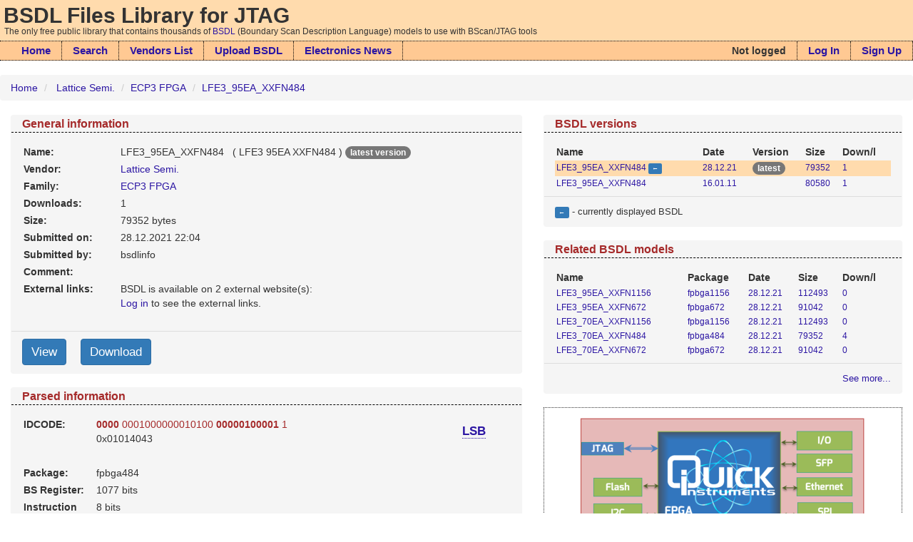

--- FILE ---
content_type: text/html;charset=UTF-8
request_url: https://bsdl.info/details.htm?sid=54692de75693797188ca59b002289d77
body_size: 3698
content:

<!DOCTYPE
 html PUBLIC "-//W3C//DTD XHTML 1.1//EN"
 "http://www.w3.org/TR/xhtml11/DTD/xhtml11.dtd">

<html lang="en">













<head>
	
	<meta charset="utf-8">
	<meta http-equiv="X-UA-Compatible" content="IE=edge">
	<meta name="viewport" content="width=device-width, initial-scale=1">

	<title>LFE3_95EA_XXFN484 (Lattice Semi.) | BSDL Library - Over 9000 JTAG Models</title>

	
	
	
<script async src="https://www.googletagmanager.com/gtag/js?id=G-E0CVP4Z84V"></script>
<script>
  window.dataLayer = window.dataLayer || [];
  function gtag(){dataLayer.push(arguments);}
  gtag('js', new Date());

  gtag('config', 'G-E0CVP4Z84V');
</script>


<script async src="https://www.googletagmanager.com/gtag/js?id=G-L8DVEPB1LV"></script>
<script>
  window.dataLayer = window.dataLayer || [];
  function gtag(){dataLayer.push(arguments);}
  gtag('js', new Date());

  gtag('config', 'G-L8DVEPB1LV');
</script>

	

	
	<link rel="stylesheet" href="css/bootstrap.min.css">
	<link rel="stylesheet" href="css/bsdlinfo.css">

	<link rel="icon" href="favicon.ico"/>

</head>

<body>
	<script src="script/jquery-1.12.4.min.js"></script>
	
	
	<script src="script/transition.js"></script>
	<script src="script/collapse.js"></script>

<header>
	
	<h2 class="header">BSDL Files Library for JTAG</h2>
	<h6 class="header">The only free public library that contains thousands of <a href="http://en.wikipedia.org/wiki/Boundary_scan_description_language">BSDL</a> (Boundary Scan Description Language) models to use with BScan/JTAG tools</h6>

	
	<nav class="navbar navbar-static-top" role="navigation">
	<div class="container-fluid">
		<div class="navbar-header">
			<button type="button" class="navbar-toggle collapsed" data-toggle="collapse" data-target="#navbar-collapse-1" aria-expanded="false">
				<span class="sr-only">Toggle navigation</span>
				<span class="icon-bar"></span>
				<span class="icon-bar"></span>
				<span class="icon-bar"></span>
			</button>
		</div>
		
 		<div class="collapse navbar-collapse" id="navbar-collapse-1">
 		<ul class="nav navbar-nav">
			<li><a href="index.htm">Home</a></li>
			<li><a href="search.htm">Search</a></li>
			<li><a href="vendors.htm">Vendors&nbsp;List</a></li>
			<li><a href="submit.htm">Upload&nbsp;BSDL</a></li>
			<li><a href="news.htm">Electronics&nbsp;News</a></li>
			
			
			
		</ul>

		<ul class="nav navbar-nav navbar-right">
			
			
			
			
				<li><p class="nav-text">Not logged</p></li>
				<li><a href="login.htm">Log In</a>
				<li><a href="signup.htm">Sign Up</a>
			
		</ul>
	</div>
	</div>
</nav>

	
	





<nav aria-label="breadcrumb">
	<ol class="breadcrumb">
		<li><a href="index.htm">Home</a></li>
		
		
		
			
			<li>
				<a href="family.htm?m=34">
			Lattice Semi.</a></li>
			<li><a href="list.htm?f=779">ECP3 FPGA</a></li>
			<li><a href="details.htm?sid=54692de75693797188ca59b002289d77">LFE3_95EA_XXFN484</a></li>
		

		

		

		
		
		
		
		
		
		

	</ol>
</nav>


</header>



	
		<div class="container-fluid">
	




<div class="row">
	
	<div class="col-md-7">

	
	<div class="panel details">
	<div class="panel-heading">
		<h3 class="panel-title">General information</h3>
	</div>

	<div class="panel-body">	
	<table class="table table-condensed details">
		<tr>
			<th width="20%">Name:</th>
			<td>LFE3_95EA_XXFN484&nbsp;&nbsp;
				
					(&nbsp;LFE3 95EA XXFN484&nbsp;)
				
				
					
					<span class="badge">latest version</span>
					
				
			</td>
		</tr><tr>
			<th>Vendor:</th>
			<td><a href="list.htm?m=34">
				
				Lattice Semi.
				</a></td>
		</tr><tr>
			<th>Family:</th>
			<td>
				<a href="list.htm?f=779">ECP3 FPGA</a>
				
			</td>
		</tr><tr>
			<th>Downloads:</th>
			<td>1</td>
		</tr><tr>
			<th>Size:</th>
			<td>79352 bytes</td>
		</tr><tr>
			<th>Submitted on:</th>
			<td>28.12.2021 22:04</td>
		</tr><tr>
			<th>Submitted by:</th>
			<td>bsdlinfo
				
			</td>
		</tr><tr>
			<th>Comment:</th>
			<td></td>
		</tr><tr>
			<th>External links:</th>
			<td>BSDL is available on 2 external website(s):
				
					<br/><a href="login.htm">Log in</a> to see the external links.
				
			</td>
		</tr><tr>
			<td class="wrap" colspan="2">
				
			</td>
		</tr>
	</table>
	</div>
	<div class="panel-footer">
		
			<a class="btn btn-primary large" href="view.htm?sid=54692de75693797188ca59b002289d77">View</a>
				&nbsp;&nbsp;&nbsp;
			<a class="btn btn-primary large" href="download.htm?sid=54692de75693797188ca59b002289d77">Download</a>
		
	</div>
	</div>

	
	<script type="text/javascript">


var idcode = "00000001000000010100000001000011";
var r_idcode = "0x" + padleft(parseInt(idcode.replace(/X/g, "0"),2).toString(16).toUpperCase(),'0',8);
var idcodeHTML = "<span class='idcode1'>" + idcode.substring(0,4) + "</span>" +
				 "<span class='idcode2'>" + idcode.substring(4,20) + "</span>" +
				 "<span class='idcode1'>" + idcode.substring(20,31) + "</span>" +
				 "<span class='idcode2'>" + idcode.substring(31) + "</span>" +
				 "<br>" + r_idcode;

function padright(val, ch, num){
          var re = new RegExp("^.{" + num + "}");
          var pad = "";
          if (!ch) ch = " ";
          do {
              pad += ch;
          } while (pad.length < num);
          return re.exec(val + pad)[0];
      }
function padleft(val, ch, num) {
    var re = new RegExp(".{" + num + "}$");
    var pad = "";
    if (!ch) ch = " ";
    do  {
        pad += ch;
    }while(pad.length < num);
    return re.exec(pad + val)[0];
}
				 
function changeIDCode(){
	if(document.getElementById('IDCodeButton').innerHTML == 'LSB'){
		document.getElementById('IDCodeButton').innerHTML = 'MSB';

		var lsbIdcode = "";
		for(var i=31; i>=0; i--)
			lsbIdcode = lsbIdcode + idcode.charAt(i);

		var r_idcode = "0x" + padleft(parseInt(lsbIdcode.replace(/X/g, "0"),2).toString(16).toUpperCase(),'0',8);
	       
		idcodeHTML = "<span class='idcode2'>" + lsbIdcode.substring(0,1) + "</span>";
		idcodeHTML += "<span class='idcode1'>" + lsbIdcode.substring(1,12) + "</span>";
		idcodeHTML += "<span class='idcode2'>" + lsbIdcode.substring(12,28) + "</span>";
		idcodeHTML += "<span class='idcode1'>" + lsbIdcode.substring(28) + "</span>";
		idcodeHTML += "<br>" + r_idcode;
	}else{
		document.getElementById('IDCodeButton').innerHTML = 'LSB';

		var r_idcode = "0x" + padleft(parseInt(idcode.replace(/X/g, "0"),2).toString(16).toUpperCase(),'0',8);;
        
		idcodeHTML = "<span class='idcode1'>" + idcode.substring(0,4) + "</span>" +
				 "<span class='idcode2'>" + idcode.substring(4,20) + "</span>" +
				 "<span class='idcode1'>" + idcode.substring(20,31) + "</span>" +
				 "<span class='idcode2'>" + idcode.substring(31) + "</span>";
		idcodeHTML += "<br>" + r_idcode;
	}

	document.getElementById('idcode').innerHTML = idcodeHTML;
}
</script>


<div class="panel details">
	<div class="panel-heading">
		<h3 class="panel-title">Parsed information</h3>
	</div>
	
	<div class="panel-body">
	<table class="table table-condensed details">
		<tr>
			<th>IDCODE:</th>
			<td id="idcode">
				
					<script type="text/javascript">document.write(idcodeHTML)</script>
				
			</td>
			<td class="text-left" style="vertical-align: middle;">
				
					<a class="button large" id="IDCodeButton" onclick="javascript:changeIDCode()">LSB</a>
				
			</td>
		</tr><tr>
			<th>&nbsp;</th>
		</tr><tr>
			<th>Package:</th>
			<td colspan="2">
				fpbga484
				
			</td>
		</tr><tr>
			<th>BS Register:</th>
			<td colspan="2">
				1077&nbsp;bits
				
			</td>
		</tr><tr>
			<th>Instruction Register:</th>
			<td colspan="2">
				8&nbsp;bits
				
			</td>
		</tr><tr>
			<th>Instruction(s):</th>
			<td colspan="2">
				HIHZ, ISC_ENABLE, BYPASS, ISC_PROGRAM, PRELOAD, ISC_PROGRAM_DONE, IDCODE, ISC_NOOP, CLAMP, ISC_ADDRESS_SHIFT, ISC_DISABLE, ISC_READ, ISC_PROGRAM_SECURITY, PRIVATE, SAMPLE, USERCODE, LSC_REFRESH, RESERVE, ISC_ERASE, EXTEST, ISC_PROGRAM_USERCODE, ISC_ERASE_DONE
				
			</td>
		</tr><tr>
			<th>Register(s):</th>
			<td colspan="2">
				IDCODE, USERCODE
				
			</td>
		</tr>
	</table>
	</div>
</div>


	
	

<div class="panel details">
	<div class="panel-heading">
		<h3 class="panel-title">Syntax check</h3>
	</div>
	<div class="panel-body" style="padding-top: 0px;">
		<div class="list-group">
			
				<p>
					
						
							<h2><span class="label label-success">No syntax errors found</span></h2>
							
						
						
					
				</p>
			
		</div>
	</div>
</div>

	

	



</div>

	
	<div class="col-md-5">



<div class="panel details">
	<div class="panel-heading">
		<h3 class="panel-title">BSDL versions</h3>
	</div>
	<div class="panel-body">
	<table class="table table-condensed details related">
		<tr>
			<th>Name</th><th>Date</th><th>Version</th><th>Size</th><th>Down/l</th>
		</tr>
		
			<tr class="highlight" >
				<td>
					<a href="details.htm?sid=54692de75693797188ca59b002289d77">
						LFE3_95EA_XXFN484
					</a>
					
						<span class="label label-primary">&larr;</span>
					 
				</td>
				<td>
					<a href="details.htm?sid=54692de75693797188ca59b002289d77">
						28.12.21
					</a>
				</td>
				<td>
					<a href="details.htm?sid=54692de75693797188ca59b002289d77">
						
						<span class="badge">latest</span> 
					</a>
				</td>
				<td>
					<a href="details.htm?sid=54692de75693797188ca59b002289d77">
						79352
					</a>
				</td>
				<td>
					<a href="details.htm?sid=">
						1
					</a>
				</td>
			</tr>
		
			<tr  >
				<td>
					<a href="details.htm?sid=21be135f3ca6e7cb88ca59b002289d77">
						LFE3_95EA_XXFN484
					</a>
					 
				</td>
				<td>
					<a href="details.htm?sid=21be135f3ca6e7cb88ca59b002289d77">
						16.01.11
					</a>
				</td>
				<td>
					<a href="details.htm?sid=21be135f3ca6e7cb88ca59b002289d77">
						
						 
					</a>
				</td>
				<td>
					<a href="details.htm?sid=21be135f3ca6e7cb88ca59b002289d77">
						80580
					</a>
				</td>
				<td>
					<a href="details.htm?sid=">
						1
					</a>
				</td>
			</tr>
		
	</table>
	</div>
	<div class="panel-footer">
		<span class="small"><span class="label label-primary">&larr;</span> - currently displayed BSDL</span>
	</div>
</div>

	


<div class="panel details">
	<div class="panel-heading">
		<h3 class="panel-title">Related BSDL models</h3>
	</div>
	<div class="panel-body">
	<table class="table table-condensed details related">
		<tr>
			<th>Name</th><th>Package</th><th>Date</th><th>Size</th><th>Down/l</th>
		</tr>
		
			<tr>
				<td>
					<a href="details.htm?sid=6c9d7827cb49eb1588ca59b002289d77">
						LFE3_95EA_XXFN1156
					</a>
				</td>
				<td>
					<a href="details.htm?sid=6c9d7827cb49eb1588ca59b002289d77">
						fpbga1156
					</a>
				</td>
				<td>
					<a href="details.htm?sid=6c9d7827cb49eb1588ca59b002289d77">
						28.12.21
					</a>
				</td>
				<td>
					<a href="details.htm?sid=6c9d7827cb49eb1588ca59b002289d77">
						112493
					</a>
				</td>
				<td>
					<a href="details.htm?sid=6c9d7827cb49eb1588ca59b002289d77">
						0
					</a>
				</td>
			</tr>
		
			<tr>
				<td>
					<a href="details.htm?sid=73c6aca9e086e6dc88ca59b002289d77">
						LFE3_95EA_XXFN672
					</a>
				</td>
				<td>
					<a href="details.htm?sid=73c6aca9e086e6dc88ca59b002289d77">
						fpbga672
					</a>
				</td>
				<td>
					<a href="details.htm?sid=73c6aca9e086e6dc88ca59b002289d77">
						28.12.21
					</a>
				</td>
				<td>
					<a href="details.htm?sid=73c6aca9e086e6dc88ca59b002289d77">
						91042
					</a>
				</td>
				<td>
					<a href="details.htm?sid=73c6aca9e086e6dc88ca59b002289d77">
						0
					</a>
				</td>
			</tr>
		
			<tr>
				<td>
					<a href="details.htm?sid=aac1742a8c36486088ca59b002289d77">
						LFE3_70EA_XXFN1156
					</a>
				</td>
				<td>
					<a href="details.htm?sid=aac1742a8c36486088ca59b002289d77">
						fpbga1156
					</a>
				</td>
				<td>
					<a href="details.htm?sid=aac1742a8c36486088ca59b002289d77">
						28.12.21
					</a>
				</td>
				<td>
					<a href="details.htm?sid=aac1742a8c36486088ca59b002289d77">
						112493
					</a>
				</td>
				<td>
					<a href="details.htm?sid=aac1742a8c36486088ca59b002289d77">
						0
					</a>
				</td>
			</tr>
		
			<tr>
				<td>
					<a href="details.htm?sid=6eb9c5097be378e188ca59b002289d77">
						LFE3_70EA_XXFN484
					</a>
				</td>
				<td>
					<a href="details.htm?sid=6eb9c5097be378e188ca59b002289d77">
						fpbga484
					</a>
				</td>
				<td>
					<a href="details.htm?sid=6eb9c5097be378e188ca59b002289d77">
						28.12.21
					</a>
				</td>
				<td>
					<a href="details.htm?sid=6eb9c5097be378e188ca59b002289d77">
						79352
					</a>
				</td>
				<td>
					<a href="details.htm?sid=6eb9c5097be378e188ca59b002289d77">
						4
					</a>
				</td>
			</tr>
		
			<tr>
				<td>
					<a href="details.htm?sid=aa7d9e2332bc71fd88ca59b002289d77">
						LFE3_70EA_XXFN672
					</a>
				</td>
				<td>
					<a href="details.htm?sid=aa7d9e2332bc71fd88ca59b002289d77">
						fpbga672
					</a>
				</td>
				<td>
					<a href="details.htm?sid=aa7d9e2332bc71fd88ca59b002289d77">
						28.12.21
					</a>
				</td>
				<td>
					<a href="details.htm?sid=aa7d9e2332bc71fd88ca59b002289d77">
						91042
					</a>
				</td>
				<td>
					<a href="details.htm?sid=aa7d9e2332bc71fd88ca59b002289d77">
						0
					</a>
				</td>
			</tr>
		
	</table>
	</div>
	
	
		<div class="panel-footer text-right">
			<a class="small" href="list.htm?search=%22LFE3_95EA_XXFN484*%22+00000001000000010100000001000011">See more...</a>
		</div>
	
</div>




<div class="ad text-center">
<a href="ad?ad=3">
<img align="middle" class="img-responsive"
	src="banners/qi_dut.png" 
	alt="Quick Instruments - Embedded Functional Test and Measurement Platform"/>
</a>
</div>



</div>


	</div>

<div class="row">


	<div class="col-md-4">
		<a class="large button" href="submitComment.htm?sid=54692de75693797188ca59b002289d77">Submit comment</a>
	</div>


</div>



</div>
<p>&nbsp;</p>


<footer class="small text-left footer">
<hr class="footer">
<p class="footer">

This library contains 14007 BSDL files (for 9751 distinct entities) from 86 vendors. 


Last BSDL model (<a href="details.htm?sid=fa10453a23682df788ca59b002289d77">k32l3a6</a>) was added on Jan 18, 2026 23:25. 


For the last 30 days, 621 models were downloaded from this site.

E-mail: <a href="mailto:info@bsdl.info">info@bsdl.info</a>
</p>
</footer>
</body>
</html>


--- FILE ---
content_type: text/css;charset=UTF-8
request_url: https://bsdl.info/css/bsdlinfo.css
body_size: 1323
content:
/* Header/title and sub-title */
h1.header, h2.header, h3.header {
	font-weight: bold;
	padding: 5px 5px 0px 5px;
	margin-top: 0px; 
	margin-bottom: 0px; 
	background-color: rgb(255,219,173);
}
h4.header, h5.header, h6.header {
	border-bottom: 1px dotted black;
	padding: 0px 6px 6px 6px;
	background-color: rgb(255,219,173);
	margin-top: 0px; 
	margin-bottom: 0px; 
}

/* Navigation panel */
nav.navbar {
	min-height: 0px;
	font-weight: bold;
	background-color: rgb(255,201,147);
	border-radius: 0px;
	border-top-width: 0px;
	border-bottom: 1px dotted black;
}

.nav-text  {
	padding-top: 3px;
	padding-bottom: 3px;
	padding-left: 15px;
	padding-right: 15px;
	margin-bottom: 0px;
}

.navbar-nav > li > a {
	font-size: 110%;
	padding-top: 3px;
	padding-bottom: 3px;
	margin-bottom: 0px;
}

.navbar-nav > li  {
	padding-top: 0px;
	padding-bottom: 0px;
	margin-bottom: 0px;
	border-right: 1px dotted black;
}

.icon-bar {
	background-color: rgb(44,22,163);
}
.navbar-toggle {
	border-color: rgb(44,22,163);
}	


/* Footer */
p.footer, hr.footer {
	font-size: 90%;
	font-weight: bold;
	border-color: dimgray;
	color: black;
	margin-bottom: 0; 
	margin-top: 0; 
	padding: 1px 15px 5px 15px;
}

/* Pagination */
.pagination>li.active>a {
	background-color: rgb(35, 82, 124);
	border-color: rgb(35, 82, 124);
}

/* Panels */
.panel {
	background-color: whitesmoke;
}
.panel-title {
	font-weight: bold;
	color: brown;
}
.panel-heading {
	border-bottom: 1px dashed black;
}
.panel-heading-noline {
	border-bottom: none;
}

/* News list */
li.news-odd {
	background-color: ghostwhite;
}
li.news-even {
	background-color: white;
}

.news ol {
	list-style-type: none;
	padding: 0px;
}

.news li {
	white-space: nowrap;
	overflow: hidden;
	text-overflow: ellipsis;
}

.news div.panel-heading {
	text-align: left;
	padding-top: 3px;
	padding-bottom: 0px;
	border: 0px;
}

.news div.panel-body {
	padding-top: 3px;
	padding-bottom: 0px;
}

.news div.panel-footer {
	text-align: right;
	border: 0px;
	padding-top: 0px;
	padding-bottom: 0px;
}

.news {
	border: 1px solid brown;
}

/* Top list panels */
.tops ol {
	list-style-type: none;
	padding-left: 0px;
}

.tops div.panel-heading {
	text-align: center;
	padding-top: 3px;
	padding-bottom: 3px;
}

.tops div.panel-body {
	padding-top: 3px;
	padding-bottom: 3px;
}

.tops div.panel-footer {
	text-align: right;
	padding-top: 0px;
	padding-bottom: 0px;
}

table.list-vendors {
	width: 100%;
}

/* Tables */
table.table {
	border-top: 1px dashed black;
	border-bottom: 1px dashed black;
}

table.table thead tr th {
	border-bottom: 1px solid black;
}

table.table thead th.sort {
	background-color: rgb(255,219,173);
}

table.table thead th a {
	font-weight: bold;
	border-bottom: 1px dotted rgb(44,22,163);
}

table.table thead th img {
	border: 0px;
	vertical-align: middle;
	background: transparent;
	padding-bottom: 1px;
}

/* Search form */
.search label {
	font-weight: normal;
}

/* Admin items */
a.admin, label.admin {
	font-weight: bold;
	color: maroon;
}

.admin-nyi {
	text-decoration: line-through;
}

table.admin, table.admin>tbody>tr>td, table.admin>thead>tr>th
{
	font-size: 95%;
	padding-top: 1px;
	padding-bottom: 1px;
	padding-left: 8px;
	padding-right: 8px;
}

table.admin>thead>tr>th, table.admin>tbody>tr>td.nowrap
{
	white-space: nowrap;
}

/* Details page */
div.details div.panel-heading 
{
	padding-top: 3px;
	padding-bottom: 3px;
}

div.details div.panel-body
{
	padding-bottom: 3px;
}

table.details 
{
	border: 0px;
}

table.details>tbody>tr>th, table.details>tbody>tr>td
{
	padding: 2px;
	border: 0px;
}

table.details>tbody>tr>td.wrap {
	overflow-wrap: anywhere;
}

table.related
{
	margin-bottom: 5px;
}

table.related tr.highlight
{
	background-color: rgb(255,219,173);
}

table.related td
{
	font-size: smaller;
}

span.idcode1 {
	color: brown;
	font-weight: bold;
	padding-right: 4px; 
}

span.idcode2 {
	color: brown;
	padding-right: 4px;
}
.author
{
	padding-left: 15px;
	padding-bottom: 3px;
}
.author i
{
	color: brown;
	font-style: italic;
}



/* Misc/theme */
a {
	cursor: pointer;
	color: rgb(44,22,163);
}

a.button {
	font-weight: bold;
	border-bottom: 1px dotted rgb(44,22,163);
}

a.large, p.large, span.large, button.large {
	font-size: 120%;
}

a.small, p.small, span.small {
	font-size: 90%;
}

div.panel-buttons
{
	display: flex; 
	flex-wrap: wrap;
	align-items: center;
	vertical-align: middle;
}



button.btn {
	color:  rgb(44,22,163);
	background-color: rgb(255,219,173);
	font-weight: bold;
}

div.ad {
	text-align: center;
	border: 1px;
	border-style: dotted;
}

div.ad img {
	border: none;
	padding: 5px; 
	margin: auto;
	background-color: transparent;
}

